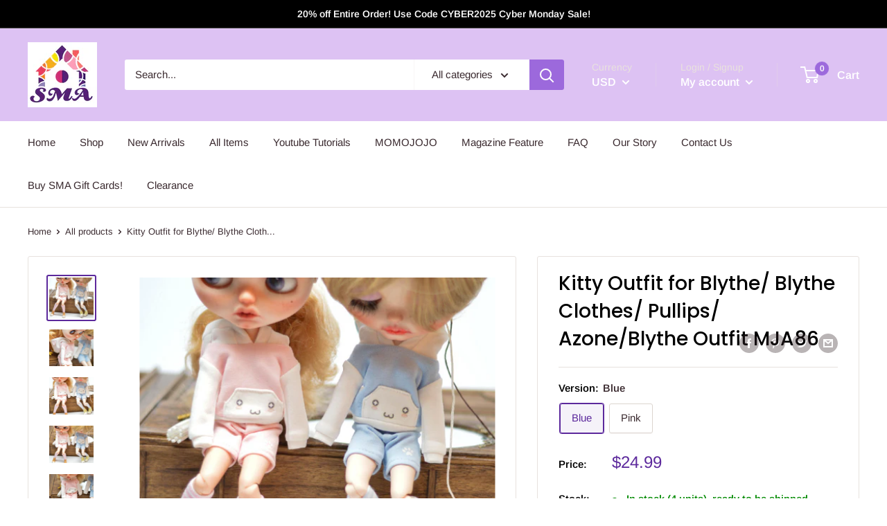

--- FILE ---
content_type: text/javascript
request_url: https://sinnysminiart.com/cdn/shop/t/7/assets/custom.js?v=90373254691674712701581654766
body_size: -700
content:
//# sourceMappingURL=/cdn/shop/t/7/assets/custom.js.map?v=90373254691674712701581654766
